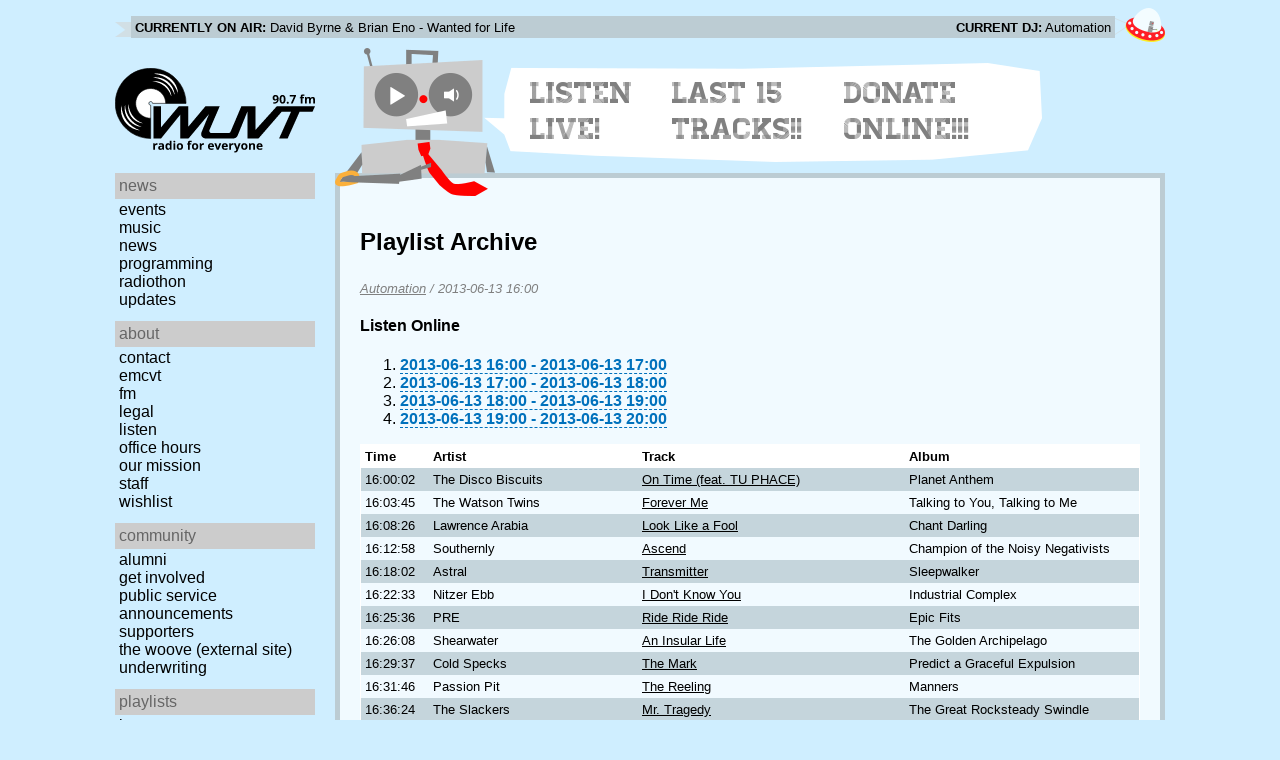

--- FILE ---
content_type: text/html; charset=utf-8
request_url: https://www.wuvt.vt.edu/playlists/set/21646
body_size: 26895
content:
<!DOCTYPE html>
<html lang="en">
    <head>
        <meta charset="utf-8" />
	<meta name="viewport" content="width=device-width, initial-scale=1" />
        <title>2013-06-13 12:00 - Automation - Playlist Archive - WUVT: Radio for Everyone!</title>

        <link rel="stylesheet" type="text/css" href="/static/css/wuvt.css?v=28" />
        <link rel="stylesheet" type="text/css" href="/static/css/glyphiconstrap.css" />
        <link rel="alternate" type="application/atom+xml"
            href="/feed.atom" title="Atom Feed"  />
        
        
        <link rel="shortcut icon"
            href="/static/img/favicon.ico" />
        <link rel="apple-touch-icon"
            href="/static/img/icon.png" />
    </head>
    <body>

<header>
    <div id="nowplaying"> <!-- now playing bar -->
        
        <ul>
            <li><strong>Currently on air:</strong> <span id="current_track">Not Available</span></li>
            <li><strong>Current DJ:</strong> <span id="current_dj">Not Available</span></li>
        </ul>
        
    </div>

    <div id="mainheader">
        <h1>
            <a href="/" title="WUVT-FM 90.7 Blacksburg, VA">
	        <img id="logo" src="/static/img/logo.svg" alt="WUVT: Radio for Everyone! 90.7 FM" />
	    </a>
	    <img id="hamburger" src="/static/img/Hamburger_icon.svg" /> <!--Icon source: https://commons.wikimedia.org/wiki/File:Hamburger_icon.svg-->
	</h1>

        <div id="robot">
        </div>
	<div id="bubble">
            
            <ul>
                <li id="listen-live"><a href="/listen-live">Listen Live!</a></li>
                <li id="last-15"><a href="/last15">Last 15 Tracks!!</a></li>
                <li id="donate-online"><a href="/donate">Donate Online!!!</a></li>
            </ul>
            
        </div>
    </div>
    <nav> <!-- top, horizontal nav bar -->
        
        <ul>
        </ul>
        
    </nav>
</header>

<div id="wrapper">

    <div id="side" class="translateSide">
        <nav id="side_primary">
            
            <ul>
                <li>
                    <span class="menu-heading">News</span>
                    <ul>
                        
                        
                        <li><a href="/category/events">Events</a></li>
                        
                        
                        
                        <li><a href="/category/music">Music</a></li>
                        
                        
                        
                        <li><a href="/category/news">News</a></li>
                        
                        
                        
                        
                        
                        <li><a href="/category/programming">Programming</a></li>
                        
                        
                        
                        <li><a href="/category/radiothon">Radiothon</a></li>
                        
                        
                        
                        
                        
                        <li><a href="/category/station-updates">Updates</a></li>
                        
                        
                        
                        
                    </ul>
                </li>

                <li>
                    <span class="menu-heading">About</span>
                    <ul>
                        
                        <li><a href="/contact">Contact</a></li>
                        
                        
                        <li><a href="/emcvt">EMCVT</a></li>
                        
                        
                        <li><a href="/fm">FM</a></li>
                        
                        
                        <li><a href="/legal">Legal</a></li>
                        
                        
                        <li><a href="/listen-live">Listen</a></li>
                        
                        
                        <li><a href="/office-hours">Office Hours</a></li>
                        
                        
                        <li><a href="/about">Our Mission</a></li>
                        
                        
                        
                        <li><a href="/staff">Staff</a></li>
                        
                        
                        
                        <li><a href="/wishlist">Wishlist</a></li>
                        
                        
                        </ul>
                </li>
                <li>
                    <span class="menu-heading">Community</span>
                    <ul>
                        
                        <li><a href="/alumni">Alumni</a></li>
                        
                        
                        
                        
                        <li><a href="/community">Get Involved</a></li>
                        
                        
                        <li><a href="/public-relations">Public Service Announcements</a></li>
                        
                        
                        <li><a href="/supporters">Supporters</a></li>
                        
                        
                        <li><a href="/the-woove">The Woove (external site)</a></li>
                        
                        
                        <li><a href="/underwriting">Underwriting</a></li>
                        
                        </ul>
                </li>
                <li>
                    <span class="menu-heading">Playlists</span>
                    <ul>
                        <li><a href="/last15">Last 15</a></li>
                        <li><a href="/playlists/date">by date</a></li>
                        <li><a href="/playlists/dj">by DJ</a></li>
                        <li><a href="/playlists/charts">Charts</a></li>
                        </ul>
                </li>
                <li>
                    <span class="menu-heading">Shows</span>
                    <ul>
                        
                        
                        
                        <li><a href="/shows">Schedule</a></li>
                        
                        
                        </ul>
                </li>
                

                <li>
                    <span class="menu-heading">Social</span>
                    <ul>
                        <li><a href="https://www.instagram.com/wuvt" rel="external" title="WUVT on Instagram">Instagram</a></li>
                        <li><a href="https://www.youtube.com/@wuvtfm" rel="external" title="WUVT on YouTube">WUVT on YouTube</a></li>
                        <li><a href="https://www.facebook.com/WUVTFM" rel="external" title="WUVT on Facebook">Facebook</a></li>
                        <li><a href="/feed.atom" rel="feed" title="Atom Feed">Feed</a></li>
                    </ul>
                </li>
            </ul>
            
        </nav>

        
        <ul id="side_social">
        </ul>
        
    </div>

    <div id="content">
        
<section>
<header>
    <h2>Playlist Archive</h2>
    <h3><a href="/playlists/dj/1">Automation</a> / <time datetime="2013-06-13T16:00:02+00:00" data-format="YYYY-MM-DD HH:mm">2013-06-13 12:00</time></h3>
</header>


<div class="links">
    <h4>Listen Online</h4>
    <ol>
        
        <li><a href="https://retrofling.apps.wuvt.vt.edu/WUVTFM_20130613_1600Z" rel="external noreferrer"><time datetime="2013-06-13T16:00:00+00:00" data-format="YYYY-MM-DD HH:00">2013-06-13 12:00</time> - <time datetime="2013-06-13T17:00:00+00:00" data-format="YYYY-MM-DD HH:00">2013-06-13 13:00</time></a></li>
        
        <li><a href="https://retrofling.apps.wuvt.vt.edu/WUVTFM_20130613_1700Z" rel="external noreferrer"><time datetime="2013-06-13T17:00:00+00:00" data-format="YYYY-MM-DD HH:00">2013-06-13 13:00</time> - <time datetime="2013-06-13T18:00:00+00:00" data-format="YYYY-MM-DD HH:00">2013-06-13 14:00</time></a></li>
        
        <li><a href="https://retrofling.apps.wuvt.vt.edu/WUVTFM_20130613_1800Z" rel="external noreferrer"><time datetime="2013-06-13T18:00:00+00:00" data-format="YYYY-MM-DD HH:00">2013-06-13 14:00</time> - <time datetime="2013-06-13T19:00:00+00:00" data-format="YYYY-MM-DD HH:00">2013-06-13 15:00</time></a></li>
        
        <li><a href="https://retrofling.apps.wuvt.vt.edu/WUVTFM_20130613_1900Z" rel="external noreferrer"><time datetime="2013-06-13T19:00:00+00:00" data-format="YYYY-MM-DD HH:00">2013-06-13 15:00</time> - <time datetime="2013-06-13T20:00:00+00:00" data-format="YYYY-MM-DD HH:00">2013-06-13 16:00</time></a></li>
        
    </ol>
</div>

<section class="tableSection">
<table id="tracktable" class="tracklist">
    <thead>
        <th>Time</th>
        <th></th>
        <th>Artist</th>
        <th>Track</th>
        <th>Album</th>
        <th></th>
        <th></th>
    </thead>
    <tbody>
        
        <tr id="t672592">
            <td><time datetime="2013-06-13T16:00:02+00:00" data-format="HH:mm:ss">12:00:02</time></td>
            <td></td>
            <td>The Disco Biscuits</td>
            <td><a href="/playlists/track/171502">On Time (feat. TU PHACE)</a></td>
            <td>Planet Anthem</td>
            <td></td>
            <td></td>
        </tr>
        
        <tr id="t672593">
            <td><time datetime="2013-06-13T16:03:45+00:00" data-format="HH:mm:ss">12:03:45</time></td>
            <td></td>
            <td>The Watson Twins</td>
            <td><a href="/playlists/track/153057">Forever Me</a></td>
            <td>Talking to You, Talking to Me</td>
            <td></td>
            <td></td>
        </tr>
        
        <tr id="t672594">
            <td><time datetime="2013-06-13T16:08:26+00:00" data-format="HH:mm:ss">12:08:26</time></td>
            <td></td>
            <td>Lawrence Arabia</td>
            <td><a href="/playlists/track/171732">Look Like a Fool</a></td>
            <td>Chant Darling</td>
            <td></td>
            <td></td>
        </tr>
        
        <tr id="t672595">
            <td><time datetime="2013-06-13T16:12:58+00:00" data-format="HH:mm:ss">12:12:58</time></td>
            <td></td>
            <td>Southernly</td>
            <td><a href="/playlists/track/219559">Ascend</a></td>
            <td>Champion of the Noisy Negativists</td>
            <td></td>
            <td></td>
        </tr>
        
        <tr id="t672596">
            <td><time datetime="2013-06-13T16:18:02+00:00" data-format="HH:mm:ss">12:18:02</time></td>
            <td></td>
            <td>Astral</td>
            <td><a href="/playlists/track/62163">Transmitter</a></td>
            <td>Sleepwalker</td>
            <td></td>
            <td></td>
        </tr>
        
        <tr id="t672597">
            <td><time datetime="2013-06-13T16:22:33+00:00" data-format="HH:mm:ss">12:22:33</time></td>
            <td></td>
            <td>Nitzer Ebb</td>
            <td><a href="/playlists/track/212782">I Don&#39;t Know You</a></td>
            <td>Industrial Complex</td>
            <td></td>
            <td></td>
        </tr>
        
        <tr id="t672598">
            <td><time datetime="2013-06-13T16:25:36+00:00" data-format="HH:mm:ss">12:25:36</time></td>
            <td></td>
            <td>PRE</td>
            <td><a href="/playlists/track/161328">Ride Ride Ride</a></td>
            <td>Epic Fits</td>
            <td></td>
            <td></td>
        </tr>
        
        <tr id="t672599">
            <td><time datetime="2013-06-13T16:26:08+00:00" data-format="HH:mm:ss">12:26:08</time></td>
            <td></td>
            <td>Shearwater</td>
            <td><a href="/playlists/track/169170">An Insular Life</a></td>
            <td>The Golden Archipelago</td>
            <td></td>
            <td></td>
        </tr>
        
        <tr id="t672600">
            <td><time datetime="2013-06-13T16:29:37+00:00" data-format="HH:mm:ss">12:29:37</time></td>
            <td></td>
            <td>Cold Specks</td>
            <td><a href="/playlists/track/255250">The Mark</a></td>
            <td>Predict a Graceful Expulsion</td>
            <td></td>
            <td></td>
        </tr>
        
        <tr id="t672601">
            <td><time datetime="2013-06-13T16:31:46+00:00" data-format="HH:mm:ss">12:31:46</time></td>
            <td></td>
            <td>Passion Pit</td>
            <td><a href="/playlists/track/122976">The Reeling</a></td>
            <td>Manners</td>
            <td></td>
            <td></td>
        </tr>
        
        <tr id="t672602">
            <td><time datetime="2013-06-13T16:36:24+00:00" data-format="HH:mm:ss">12:36:24</time></td>
            <td></td>
            <td>The Slackers</td>
            <td><a href="/playlists/track/176100">Mr. Tragedy</a></td>
            <td>The Great Rocksteady Swindle</td>
            <td></td>
            <td></td>
        </tr>
        
        <tr id="t672603">
            <td><time datetime="2013-06-13T16:39:54+00:00" data-format="HH:mm:ss">12:39:54</time></td>
            <td></td>
            <td>Puro Instinct</td>
            <td><a href="/playlists/track/202812">Everybody&#39;s Sick</a></td>
            <td>Headbangers in Ecstasy</td>
            <td></td>
            <td></td>
        </tr>
        
        <tr id="t672604">
            <td><time datetime="2013-06-13T16:44:49+00:00" data-format="HH:mm:ss">12:44:49</time></td>
            <td></td>
            <td>Early Day Miners</td>
            <td><a href="/playlists/track/58341">Land of Pale Saints</a></td>
            <td>Offshore</td>
            <td></td>
            <td></td>
        </tr>
        
        <tr id="t672605">
            <td><time datetime="2013-06-13T16:53:52+00:00" data-format="HH:mm:ss">12:53:52</time></td>
            <td></td>
            <td>Klaxons</td>
            <td><a href="/playlists/track/184821">The Same Space</a></td>
            <td>Surfing the Void</td>
            <td></td>
            <td></td>
        </tr>
        
        <tr id="t672606">
            <td><time datetime="2013-06-13T16:56:58+00:00" data-format="HH:mm:ss">12:56:58</time></td>
            <td></td>
            <td>Dreamend</td>
            <td><a href="/playlists/track/190657">Magnesium Light</a></td>
            <td>So I Ate Myself, Bite By Bite</td>
            <td></td>
            <td></td>
        </tr>
        
        <tr id="t672607">
            <td><time datetime="2013-06-13T16:59:54+00:00" data-format="HH:mm:ss">12:59:54</time></td>
            <td></td>
            <td>We Barbarians</td>
            <td><a href="/playlists/track/233306">The Wait is Over</a></td>
            <td>Headspace EP</td>
            <td></td>
            <td></td>
        </tr>
        
        <tr id="t672608">
            <td><time datetime="2013-06-13T17:03:29+00:00" data-format="HH:mm:ss">13:03:29</time></td>
            <td></td>
            <td>Wye Oak</td>
            <td><a href="/playlists/track/204756">Hot As Day</a></td>
            <td>Civilian</td>
            <td></td>
            <td></td>
        </tr>
        
        <tr id="t672609">
            <td><time datetime="2013-06-13T17:07:13+00:00" data-format="HH:mm:ss">13:07:13</time></td>
            <td></td>
            <td>Kisses</td>
            <td><a href="/playlists/track/196082">Kisses</a></td>
            <td>The Heart of the Nightlife</td>
            <td></td>
            <td></td>
        </tr>
        
        <tr id="t672610">
            <td><time datetime="2013-06-13T17:11:30+00:00" data-format="HH:mm:ss">13:11:30</time></td>
            <td></td>
            <td>Milk Maid</td>
            <td><a href="/playlists/track/223173">Back of Your Knees</a></td>
            <td>Yucca</td>
            <td></td>
            <td></td>
        </tr>
        
        <tr id="t672611">
            <td><time datetime="2013-06-13T17:14:59+00:00" data-format="HH:mm:ss">13:14:59</time></td>
            <td></td>
            <td>The War on Drugs</td>
            <td><a href="/playlists/track/11145">Best Night</a></td>
            <td>Slave Ambient</td>
            <td></td>
            <td></td>
        </tr>
        
        <tr id="t672612">
            <td><time datetime="2013-06-13T17:20:49+00:00" data-format="HH:mm:ss">13:20:49</time></td>
            <td></td>
            <td>Olaf Arnolds</td>
            <td><a href="/playlists/track/191822">Allt i guddi</a></td>
            <td>Innundir skinni</td>
            <td></td>
            <td></td>
        </tr>
        
        <tr id="t672613">
            <td><time datetime="2013-06-13T17:24:12+00:00" data-format="HH:mm:ss">13:24:12</time></td>
            <td></td>
            <td>Widowspeak</td>
            <td><a href="/playlists/track/222212">Nightcrawlers</a></td>
            <td>Widowspeak</td>
            <td></td>
            <td></td>
        </tr>
        
        <tr id="t672614">
            <td><time datetime="2013-06-13T17:26:53+00:00" data-format="HH:mm:ss">13:26:53</time></td>
            <td></td>
            <td>Devo</td>
            <td><a href="/playlists/track/178038">March On</a></td>
            <td>Something For Everybody</td>
            <td></td>
            <td></td>
        </tr>
        
        <tr id="t672615">
            <td><time datetime="2013-06-13T17:31:13+00:00" data-format="HH:mm:ss">13:31:13</time></td>
            <td></td>
            <td>Wavves</td>
            <td><a href="/playlists/track/8638">Super Soaker</a></td>
            <td>King of the Beach</td>
            <td></td>
            <td></td>
        </tr>
        
        <tr id="t672616">
            <td><time datetime="2013-06-13T17:33:41+00:00" data-format="HH:mm:ss">13:33:41</time></td>
            <td></td>
            <td>The Nails</td>
            <td><a href="/playlists/track/171506">Fiction</a></td>
            <td>Hotel For Wonen</td>
            <td></td>
            <td></td>
        </tr>
        
        <tr id="t672617">
            <td><time datetime="2013-06-13T17:37:58+00:00" data-format="HH:mm:ss">13:37:58</time></td>
            <td></td>
            <td>The Malah</td>
            <td><a href="/playlists/track/195903">Counting Days</a></td>
            <td>Radio Promo</td>
            <td></td>
            <td></td>
        </tr>
        
        <tr id="t672618">
            <td><time datetime="2013-06-13T17:48:04+00:00" data-format="HH:mm:ss">13:48:04</time></td>
            <td></td>
            <td>Young Man</td>
            <td><a href="/playlists/track/195704">Hands</a></td>
            <td>Boy</td>
            <td></td>
            <td></td>
        </tr>
        
        <tr id="t672619">
            <td><time datetime="2013-06-13T17:52:06+00:00" data-format="HH:mm:ss">13:52:06</time></td>
            <td></td>
            <td>Yeah Yeah Yeahs</td>
            <td><a href="/playlists/track/185192">Dull Life</a></td>
            <td>It&#39;s Blitz!</td>
            <td></td>
            <td></td>
        </tr>
        
        <tr id="t672620">
            <td><time datetime="2013-06-13T17:56:00+00:00" data-format="HH:mm:ss">13:56:00</time></td>
            <td></td>
            <td>Yo Gabba Gabba</td>
            <td><a href="/playlists/track/155119">Biz Markie - Biz&#39;s Beat of the Day #1</a></td>
            <td>Music is... Awesome!</td>
            <td></td>
            <td></td>
        </tr>
        
        <tr id="t672621">
            <td><time datetime="2013-06-13T17:56:24+00:00" data-format="HH:mm:ss">13:56:24</time></td>
            <td></td>
            <td>Those Darlins</td>
            <td><a href="/playlists/track/215366">Let U Down</a></td>
            <td>Screws Get Loose</td>
            <td></td>
            <td></td>
        </tr>
        
        <tr id="t672622">
            <td><time datetime="2013-06-13T17:58:49+00:00" data-format="HH:mm:ss">13:58:49</time></td>
            <td></td>
            <td>Sharon Van Etten</td>
            <td><a href="/playlists/track/190788">Don&#39;t Do It</a></td>
            <td>Epic</td>
            <td></td>
            <td></td>
        </tr>
        
        <tr id="t672623">
            <td><time datetime="2013-06-13T18:03:48+00:00" data-format="HH:mm:ss">14:03:48</time></td>
            <td></td>
            <td>Rise Against</td>
            <td><a href="/playlists/track/177432">Halfway There</a></td>
            <td>Revolutions Per Minute</td>
            <td></td>
            <td></td>
        </tr>
        
        <tr id="t672624">
            <td><time datetime="2013-06-13T18:07:20+00:00" data-format="HH:mm:ss">14:07:20</time></td>
            <td></td>
            <td>Blasted Canyons</td>
            <td><a href="/playlists/track/259414">Liquid Fiend</a></td>
            <td>2nd Place</td>
            <td></td>
            <td></td>
        </tr>
        
        <tr id="t672625">
            <td><time datetime="2013-06-13T18:09:45+00:00" data-format="HH:mm:ss">14:09:45</time></td>
            <td></td>
            <td>Gogol Bordello</td>
            <td><a href="/playlists/track/179957">Supertheory of Supereverything</a></td>
            <td>Super Taranta!</td>
            <td></td>
            <td></td>
        </tr>
        
        <tr id="t672626">
            <td><time datetime="2013-06-13T18:12:43+00:00" data-format="HH:mm:ss">14:12:43</time></td>
            <td></td>
            <td>Electric Six</td>
            <td><a href="/playlists/track/171803">Danger! High Voltage (Soulchild Radio Mix)</a></td>
            <td>Danger! High Voltage - EP</td>
            <td></td>
            <td></td>
        </tr>
        
        <tr id="t672627">
            <td><time datetime="2013-06-13T18:16:39+00:00" data-format="HH:mm:ss">14:16:39</time></td>
            <td></td>
            <td>The Shins</td>
            <td><a href="/playlists/track/130614">Girl Inform Me</a></td>
            <td>Oh, Inverted World</td>
            <td></td>
            <td></td>
        </tr>
        
        <tr id="t672628">
            <td><time datetime="2013-06-13T18:18:47+00:00" data-format="HH:mm:ss">14:18:47</time></td>
            <td></td>
            <td>Disappears</td>
            <td><a href="/playlists/track/169560">Magics</a></td>
            <td>Lux</td>
            <td></td>
            <td></td>
        </tr>
        
        <tr id="t672629">
            <td><time datetime="2013-06-13T18:22:33+00:00" data-format="HH:mm:ss">14:22:33</time></td>
            <td></td>
            <td>Mono</td>
            <td><a href="/playlists/track/37542">Ashes in the Snow</a></td>
            <td>Hymn to the Immortal Wind</td>
            <td></td>
            <td></td>
        </tr>
        
        <tr id="t672630">
            <td><time datetime="2013-06-13T18:34:03+00:00" data-format="HH:mm:ss">14:34:03</time></td>
            <td></td>
            <td>The National</td>
            <td><a href="/playlists/track/38146">Baby, We&#39;ll Be Fine</a></td>
            <td>Alligator</td>
            <td></td>
            <td></td>
        </tr>
        
        <tr id="t672631">
            <td><time datetime="2013-06-13T18:37:20+00:00" data-format="HH:mm:ss">14:37:20</time></td>
            <td></td>
            <td>Laura Gibson</td>
            <td><a href="/playlists/track/237768">Lion/Lamb</a></td>
            <td>La Grande</td>
            <td></td>
            <td></td>
        </tr>
        
        <tr id="t672632">
            <td><time datetime="2013-06-13T18:41:14+00:00" data-format="HH:mm:ss">14:41:14</time></td>
            <td></td>
            <td>herMajesty</td>
            <td><a href="/playlists/track/169799">World Smiles</a></td>
            <td>Images from the Vanishing Night</td>
            <td></td>
            <td></td>
        </tr>
        
        <tr id="t672633">
            <td><time datetime="2013-06-13T18:45:18+00:00" data-format="HH:mm:ss">14:45:18</time></td>
            <td></td>
            <td>Tears Run Rings</td>
            <td><a href="/playlists/track/191047">Innocent</a></td>
            <td>Distance</td>
            <td></td>
            <td></td>
        </tr>
        
        <tr id="t672634">
            <td><time datetime="2013-06-13T18:50:59+00:00" data-format="HH:mm:ss">14:50:59</time></td>
            <td></td>
            <td>The Aquarium</td>
            <td><a href="/playlists/track/158500">Maxxo Sesh</a></td>
            <td>The Aquarium</td>
            <td></td>
            <td></td>
        </tr>
        
        <tr id="t672635">
            <td><time datetime="2013-06-13T18:54:09+00:00" data-format="HH:mm:ss">14:54:09</time></td>
            <td></td>
            <td>Buffalo Tom</td>
            <td><a href="/playlists/track/212024">Here I Come</a></td>
            <td>Skins</td>
            <td></td>
            <td></td>
        </tr>
        
        <tr id="t672636">
            <td><time datetime="2013-06-13T18:57:10+00:00" data-format="HH:mm:ss">14:57:10</time></td>
            <td></td>
            <td>Pujol</td>
            <td><a href="/playlists/track/259415">Each and Everyday</a></td>
            <td>United States of Being</td>
            <td></td>
            <td></td>
        </tr>
        
        <tr id="t672637">
            <td><time datetime="2013-06-13T18:59:35+00:00" data-format="HH:mm:ss">14:59:35</time></td>
            <td></td>
            <td>The Ghost of a Saber Tooth Tiger</td>
            <td><a href="/playlists/track/195204">Raindbows in Gasoline</a></td>
            <td>Acoustic Sessions</td>
            <td></td>
            <td></td>
        </tr>
        
        <tr id="t672638">
            <td><time datetime="2013-06-13T19:03:25+00:00" data-format="HH:mm:ss">15:03:25</time></td>
            <td></td>
            <td>Moonface</td>
            <td><a href="/playlists/track/258449">Teary Eyes And Bloody Lips</a></td>
            <td>With Siinai: Heartbreaking Bravery</td>
            <td></td>
            <td></td>
        </tr>
        
        <tr id="t672639">
            <td><time datetime="2013-06-13T19:06:07+00:00" data-format="HH:mm:ss">15:06:07</time></td>
            <td></td>
            <td>The Decemberists</td>
            <td><a href="/playlists/track/195528">Rox in the Box</a></td>
            <td>The King Is Dead</td>
            <td></td>
            <td></td>
        </tr>
        
    </tbody>
</table>
</section>
</section>

    </div>
</div>

<footer>
    © 2007-2026 WUVT-FM et al. <a href="/legal">Some rights reserved.</a> <a href="/privacy">Privacy Policy</a>
</footer>


<script src="/static/js/jquery.js"></script>
<script src="/static/js/moment.min.js"></script>
<script src="/static/js/global.js"></script>
<script src="/static/js/live.js?v=3"></script>
<script src="/static/js/stream.js?v=3"></script>
<script src="/static/js/playlists_by_date.js"></script>
<script src="/static/js/responsive_components.js"></script>
<script src="/js/init.js"></script>

    </body>
</html>